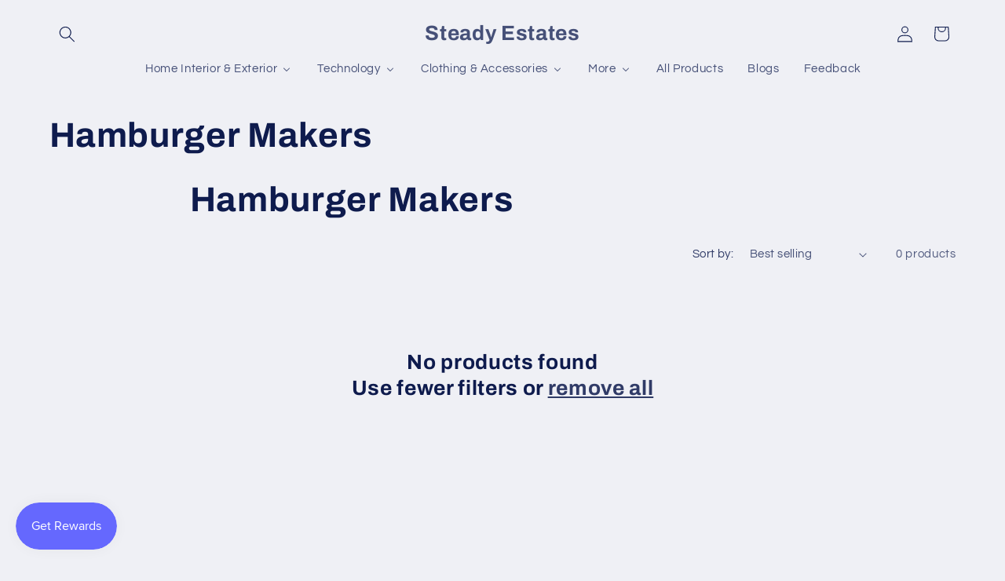

--- FILE ---
content_type: text/html; charset=utf-8
request_url: https://www.google.com/recaptcha/api2/aframe
body_size: 268
content:
<!DOCTYPE HTML><html><head><meta http-equiv="content-type" content="text/html; charset=UTF-8"></head><body><script nonce="oMyOMJqqkkxmfnbnEHXbYQ">/** Anti-fraud and anti-abuse applications only. See google.com/recaptcha */ try{var clients={'sodar':'https://pagead2.googlesyndication.com/pagead/sodar?'};window.addEventListener("message",function(a){try{if(a.source===window.parent){var b=JSON.parse(a.data);var c=clients[b['id']];if(c){var d=document.createElement('img');d.src=c+b['params']+'&rc='+(localStorage.getItem("rc::a")?sessionStorage.getItem("rc::b"):"");window.document.body.appendChild(d);sessionStorage.setItem("rc::e",parseInt(sessionStorage.getItem("rc::e")||0)+1);localStorage.setItem("rc::h",'1769378658081');}}}catch(b){}});window.parent.postMessage("_grecaptcha_ready", "*");}catch(b){}</script></body></html>